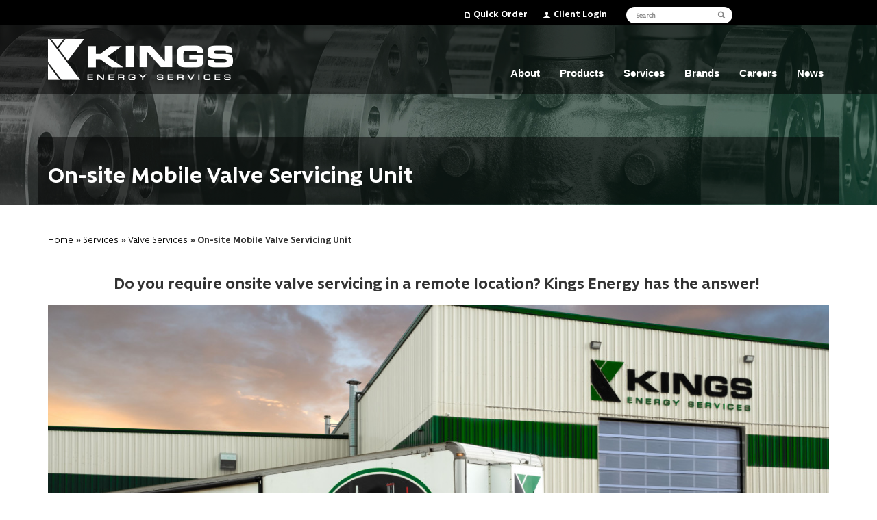

--- FILE ---
content_type: text/html; charset=utf-8
request_url: https://www.kingsenergy.com/services/valve-services/psv-field-services/
body_size: 11490
content:
<!DOCTYPE html>
<!--
>>>>>>>>>>>>>>>>>>>>>>>>>>>>>>>>>>>>>>>>>>>>>>>>>>>>>>>>>>>>>>>>>>>>>>>>>>>>>>>>>>>>>>>>>>>>>>>>>>>>>>>>>>
Simple. by Sara (saratusar.com, @saratusar) for Innovatif - an awesome Slovenia-based digital agency (innovatif.com/en)
Change it, enhance it and most importantly enjoy it!
>>>>>>>>>>>>>>>>>>>>>>>>>>>>>>>>>>>>>>>>>>>>>>>>>>>>>>>>>>>>>>>>>>>>>>>>>>>>>>>>>>>>>>>>>>>>>>>>>>>>>>>>>>
-->

<!--[if !IE]><!-->
<html lang="en-US">
<!--<![endif]-->
<!--[if IE 6 ]><html lang="en-US" class="ie ie6"><![endif]-->
<!--[if IE 7 ]><html lang="en-US" class="ie ie7"><![endif]-->
<!--[if IE 8 ]><html lang="en-US" class="ie ie8"><![endif]-->
<head>
	<base href="https://www.kingsenergy.com/"><!--[if lte IE 6]></base><![endif]-->
	<title>On-Site Mobile Valve Servicing Unit - Kings Energy &raquo; </title>
	<meta charset="utf-8">
	<meta name="viewport" content="width=device-width, initial-scale=1.0, maximum-scale=1.0, user-scalable=0">
	<meta http-equiv="Content-Type" content="text/html; charset=utf-8">
	<meta name="generator" content="SilverStripe - http://silverstripe.org" />
<meta http-equiv="Content-Type" content="text/html; charset=utf-8" />
<meta name="description" content="Kings Energy’s mobile valve servicing unit offers on-site testing, repair, and recertification with top equipment and ABSA certification. Reliable and fast." />
	<!--[if lt IE 9]>
	<script src="//html5shiv.googlecode.com/svn/trunk/html5.js"></script>
	<![endif]-->
	
	
	
	
	
	<link rel="shortcut icon" href="/favicon.ico" />
	<link rel="apple-touch-icon" sizes="57x57" href="/resources/themes/kings/images/icons/apple-icon-57x57.png">
    <link rel="apple-touch-icon" sizes="60x60" href="/resources/themes/kings/images/icons/apple-icon-60x60.png">
    <link rel="apple-touch-icon" sizes="72x72" href="/resources/themes/kings/images/icons/apple-icon-72x72.png">
    <link rel="apple-touch-icon" sizes="76x76" href="/resources/themes/kings/images/icons/apple-icon-76x76.png">
    <link rel="apple-touch-icon" sizes="114x114" href="/resources/themes/kings/images/icons/apple-icon-114x114.png">
    <link rel="apple-touch-icon" sizes="120x120" href="/resources/themes/kings/images/icons/apple-icon-120x120.png">
    <link rel="apple-touch-icon" sizes="144x144" href="/resources/themes/kings/images/icons/apple-icon-144x144.png">
    <link rel="apple-touch-icon" sizes="152x152" href="/resources/themes/kings/images/icons/apple-icon-152x152.png">
    <link rel="apple-touch-icon" sizes="180x180" href="/resources/themes/kings/images/icons/apple-icon-180x180.png">
    <link rel="icon" type="image/png" sizes="192x192"  href="/resources/themes/kings/images/icons/android-icon-192x192.png">
    <link rel="icon" type="image/png" sizes="32x32" href="/resources/themes/kings/images/icons/favicon-32x32.png">
    <link rel="icon" type="image/png" sizes="96x96" href="/resources/themes/kings/images/icons/favicon-96x96.png">
    <link rel="icon" type="image/png" sizes="16x16" href="/resources/themes/kings/images/icons/favicon-16x16.png">
    <link rel="manifest" href="/resources/themes/kings/images/icons/manifest.json">
    <meta name="msapplication-TileColor" content="#ffffff">
    <meta name="msapplication-TileImage" content="/resources/themes/kings/images/icons/ms-icon-144x144.png">
    <meta name="theme-color" content="#ffffff">
	<link rel="stylesheet" href="https://use.fontawesome.com/releases/v5.5.0/css/all.css" integrity="sha384-B4dIYHKNBt8Bc12p+WXckhzcICo0wtJAoU8YZTY5qE0Id1GSseTk6S+L3BlXeVIU" crossorigin="anonymous">
    <!-- Global site tag (gtag.js) - Google Analytics -->
    <!-- <script async src="https://www.googletagmanager.com/gtag/js?id=UA-203667404-1"></script>
    <script>
      window.dataLayer = window.dataLayer || [];
      function gtag(){dataLayer.push(arguments);}
      gtag('js', new Date());

      gtag('config', 'UA-203667404-1');
    </script> -->
    <!-- Google tag (gtag.js) --> <script async src=https://www.googletagmanager.com/gtag/js?id=G-TP1PRZDF7C></script> <script> window.dataLayer = window.dataLayer || []; function gtag(){dataLayer.push(arguments);} gtag('js', new Date()); gtag('config', 'G-TP1PRZDF7C'); </script>
<link rel="stylesheet" type="text/css" href="/resources/themes/kings/css/reset.css?m=1572888326" />
<link rel="stylesheet" type="text/css" href="/resources/themes/kings/css/typography.css?m=1572888326" />
<link rel="stylesheet" type="text/css" href="/resources/themes/kings/css/form.css?m=1572888326" />
<link rel="stylesheet" type="text/css" href="/resources/themes/kings/css/layout.css?m=1572888326" />
<link rel="stylesheet" type="text/css" href="/resources/themes/kings/css/slick/slick/slick.css?m=1572888372" />
</head>
<body class="psv-field-services Page" dir="ltr">

<header class="header">
	<div class="container-fluid searchbar hidden-xs">
		<div class="container">
			<div class="row">
				<div class="col-sm-12">
					<a href="/contact-us/quick-order" class="search-link">Quick Order</a>

					<a href="http://www.kingsenergy.net" target="_blank" class="search-link">Client Login</a>

					
						<div class="search-bar">
							<form id="SearchForm_SearchForm" action="/services/valve-services/psv-field-services/SearchForm/" method="get" enctype="application/x-www-form-urlencoded">
	
	<p id="SearchForm_SearchForm_error" class="message " style="display: none"></p>
	
	<fieldset>
		
		<div id="SearchForm_SearchForm_Search_Holder" class="field text form-group--no-label">
	
	<div class="middleColumn">
		<input type="text" name="Search" value="Search" class="text form-group--no-label" id="SearchForm_SearchForm_Search" />
	</div>
	
	
	
</div>

		
		
		<input type="submit" name="action_results" value="Go" class="action" id="SearchForm_SearchForm_action_results" />
		
	</fieldset>
</form>

						</div>
					
					<div id="google_translate_element"></div><script type="application/javascript" src="//code.jquery.com/jquery-3.3.1.min.js"></script>
<script type="application/javascript" src="/resources/themes/kings/css/slick/slick/slick.min.js"></script>
<script type="application/javascript" src="/resources/themes/kings/scss/bootstrap/assets/javascripts/bootstrap.min.js"></script>
<script type="application/javascript" src="/resources/themes/kings/javascript/script.js?m=1572888328"></script>
<script type="text/javascript">
	function googleTranslateElementInit() {
	  new google.translate.TranslateElement({pageLanguage: 'en', layout: google.translate.TranslateElement.InlineLayout.SIMPLE}, 'google_translate_element');
	}
	</script><script type="text/javascript" src="//translate.google.com/translate_a/element.js?cb=googleTranslateElementInit"></script>
				</div>
			</div>
		</div>
	</div>
	<div class="container">
		<div class="logo-row">
			<div class="logo-row-container">
				<div class="logo-container">
					<a href="https://www.kingsenergy.com/" class="brand" rel="home">
						<img class="logo" src="/resources/themes/kings/images/kings_energy_logo.png">
					</a>
				</div>
				<div class="top-navbar-container">
					
<button type="button" class="navbar-toggle icon hamburger-icon visible-xs-block" aria-expanded="true">
	<span class="sr-only">Toggle navigation</span>
	<i class="fa fa-bars"></i>
</button>



<nav id="top-desktop-navbar" class="desktop-top-nav hidden-xs">
	<ul id="top-navbar">
	
		<li id="about-li" class="top-level dropdown-link">
			<a id="about-a" href="/about/" title="Go to the About page" class="dropdown-link" data-parent="#about-li" data-target="#about-dropdown">
				About
			</a>
			
				
					<ul id="about-dropdown" data-parent="#about-a" class="dropdown simple-subnav" style="display: none;">
						
						<li>
							<a href="/about/contact-us/" title="Go to the Contact Us page">Contact Us</a>
						</li>
						
						<li>
							<a href="/about/history/" title="Go to the History page">History</a>
						</li>
						
						<li>
							<a href="/about/core-values/" title="Go to the Core Values page">Core Values</a>
						</li>
						
						<li>
							<a href="/about/vision-and-mission/" title="Go to the Vision &amp; Mission page">Vision &amp; Mission</a>
						</li>
						
						<li>
							<a href="/about/safety-assurance/" title="Go to the Safety Assurance page">Safety Assurance</a>
						</li>
						
						<li>
							<a href="/about/innovation-research-and-development/" title="Go to the Innovation (Research &amp; Development) page">Innovation (Research &amp; Development)</a>
						</li>
						
						<li>
							<a href="/about/partnership-and-resellers/" title="Go to the International Partnerships page">International Partnerships</a>
						</li>
						
						<li>
							<a href="/about/accreditations/" title="Go to the Accreditations page">Accreditations</a>
						</li>
						
						<li>
							<a href="/about/kings-in-the-community/" title="Go to the Kings in the Community page">Kings in the Community</a>
						</li>
						
						<li>
							<a href="/about/leadership-team/" title="Go to the Leadership Team page">Leadership Team</a>
						</li>
						
						<li>
							<a href="/about/esg/" title="Go to the Environmental, Social and Governance (ESG) page">Environmental, Social and Governance (ESG)</a>
						</li>
						
					</ul>
				
			
		</li>
	
		<li id="products-li" class="top-level dropdown-link">
			<a id="products-a" href="/products/" title="Go to the Products page" class="dropdown-link" data-parent="#products-li" data-target="#products-dropdown">
				Products
			</a>
			
				
				<div id="products-dropdown" data-parent="#products-a" class="container dropdown super-subnav" style="display:none;">
					<div class="row container">
						
							<div class="col-md-3">
							<h3><a href="/products/valve-products-and-services/" class="supernav-header">
								Valve Products and Services
							</a></h3>
							
						</div>
						
							<div class="col-md-3">
							<h3><a href="/products/valves/" class="supernav-header">
								Valves
							</a></h3>
							
								<ul class="supernav-submenu">
								
									<li>
										<a href="/products/valves/relief-valves/" class="supernav-child">
											Safety Relief Valves
										</a>
									</li>
								
									<li>
										<a href="/products/valves/choke-valves/" class="supernav-child">
											Choke Valves
										</a>
									</li>
								
									<li>
										<a href="/products/valves/pigging-valves/" class="supernav-child">
											Pigging Valves
										</a>
									</li>
								
									<li>
										<a href="/products/valves/ball-valves/" class="supernav-child">
											Ball Valves
										</a>
									</li>
								
									<li>
										<a href="/products/valves/liquid-relief/" class="supernav-child">
											Liquid Relief
										</a>
									</li>
								
									<li>
										<a href="/products/valves/needle-valves/" class="supernav-child">
											Needle Valves
										</a>
									</li>
								
									<li>
										<a href="/products/valves/safety-valves-2/" class="supernav-child">
											ESD Valves
										</a>
									</li>
								
									<li>
										<a href="/products/valves/pressure-relief-valves/" class="supernav-child">
											Pressure Relief Valves
										</a>
									</li>
								
									<li>
										<a href="/products/valves/pressure-relief-valves-2/" class="supernav-child">
											Pressure Relief Drilling Valves
										</a>
									</li>
								
									<li>
										<a href="/products/valves/pressure-isolation-relief-valves/" class="supernav-child">
											Pressure Isolation Relief Valves
										</a>
									</li>
								
									<li>
										<a href="/products/valves/specialty-valves/" class="supernav-child">
											Specialty Valves
										</a>
									</li>
								
									<li>
										<a href="/products/valves/quick-change-blind-valves/" class="supernav-child">
											Quick Change Blind Valves
										</a>
									</li>
								
									<li>
										<a href="/products/valves/control-valves/" class="supernav-child">
											Control Valves
										</a>
									</li>
								
								</ul>
							
						</div>
						
							<div class="col-md-3">
							<h3><a href="/products/e-i-and-c-products-and-services/" class="supernav-header">
								E, I &amp; C Products and Services
							</a></h3>
							
						</div>
						
							<div class="col-md-3">
							<h3><a href="/products/electrical-instrumentation-and-measurement/" class="supernav-header">
								E/I&amp;M
							</a></h3>
							
								<ul class="supernav-submenu">
								
									<li>
										<a href="/products/electrical-instrumentation-and-measurement/regulators/" class="supernav-child">
											Regulators
										</a>
									</li>
								
									<li>
										<a href="/products/electrical-instrumentation-and-measurement/data-loggers/" class="supernav-child">
											Data Loggers
										</a>
									</li>
								
									<li>
										<a href="/products/electrical-instrumentation-and-measurement/flow-computers/" class="supernav-child">
											Flow Computers
										</a>
									</li>
								
									<li>
										<a href="/products/electrical-instrumentation-and-measurement/gauges/" class="supernav-child">
											Gauges
										</a>
									</li>
								
									<li>
										<a href="/products/electrical-instrumentation-and-measurement/electric-actuators/" class="supernav-child">
											Electric Actuators
										</a>
									</li>
								
									<li>
										<a href="/products/electrical-instrumentation-and-measurement/orifice-fittings/" class="supernav-child">
											Orifice Fittings
										</a>
									</li>
								
									<li>
										<a href="/products/electrical-instrumentation-and-measurement/electraulicactuators/" class="supernav-child">
											REXA Electraulic™ Actuators
										</a>
									</li>
								
									<li>
										<a href="/products/electrical-instrumentation-and-measurement/meter-runs/" class="supernav-child">
											Meter Runs
										</a>
									</li>
								
								</ul>
							
						</div>
						
							<div class="col-md-3">
							<h3><a href="/products/specialty-products/" class="supernav-header">
								Specialty Products
							</a></h3>
							
								<ul class="supernav-submenu">
								
									<li>
										<a href="/products/specialty-products/reyotek/" class="supernav-child">
											NPT Sight Glass Windows
										</a>
									</li>
								
									<li>
										<a href="/products/specialty-products/optical-flow-meters/" class="supernav-child">
											Flare Gas Meters
										</a>
									</li>
								
									<li>
										<a href="/products/specialty-products/pumps/" class="supernav-child">
											Chemical Injection Pumps
										</a>
									</li>
								
									<li>
										<a href="/products/specialty-products/catco-catalytic-heaters/" class="supernav-child">
											CATCO Catalytic Heaters
										</a>
									</li>
								
									<li>
										<a href="/products/specialty-products/tri-flo-diffuser/" class="supernav-child">
											Tri Flo Diffuser
										</a>
									</li>
								
								</ul>
							
						</div>
						
					</div>
				</div>
				
			
		</li>
	
		<li id="services-li" class="top-level dropdown-link">
			<a id="services-a" href="/services/" title="Go to the Services page" class="dropdown-link section" data-parent="#services-li" data-target="#services-dropdown">
				Services
			</a>
			
				
				<div id="services-dropdown" data-parent="#services-a" class="container dropdown super-subnav" style="display:none;">
					<div class="row container">
						
							<div class="col-md-3">
							<h3><a href="/services/valve-services/" class="supernav-header">
								Valve Services
							</a></h3>
							
								<ul class="supernav-submenu">
								
									<li>
										<a href="/services/valve-services/psv-repair/" class="supernav-child">
											PSV Repair Services
										</a>
									</li>
								
									<li>
										<a href="/services/valve-services/psv-field-services/" class="current supernav-child">
											On-site Mobile Valve Servicing Unit
										</a>
									</li>
								
									<li>
										<a href="/services/valve-services/steam-services/" class="supernav-child">
											Steam Valve Services
										</a>
									</li>
								
									<li>
										<a href="/services/valve-services/ansiapi-repair/" class="supernav-child">
											ANSI/API Valve Repair
										</a>
									</li>
								
									<li>
										<a href="/services/valve-services/actuation/" class="supernav-child">
											Actuation Services
										</a>
									</li>
								
									<li>
										<a href="/services/valve-services/field-wellhead-and-facility-maintenance/" class="supernav-child">
											Field Wellhead and Facility Maintenance
										</a>
									</li>
								
									<li>
										<a href="/services/valve-services/tank-vents-and-hatch-services/" class="supernav-child">
											Tank Vents and Hatch Services 
										</a>
									</li>
								
									<li>
										<a href="/services/valve-services/farris-authorized-service-team/" class="supernav-child">
											Farris Authorized Service Team 
										</a>
									</li>
								
									<li>
										<a href="/services/valve-services/samson-authorized-service-partner/" class="supernav-child">
											Samson Authorized Service Partner
										</a>
									</li>
								
									<li>
										<a href="/services/valve-services/control-valves/" class="supernav-child">
											Control Valves
										</a>
									</li>
								
								</ul>
							
						</div>
						
							<div class="col-md-3">
							<h3><a href="/services/electrical-instrumentation-controls/" class="supernav-header">
								Electrical, Instrumentation &amp; Controls
							</a></h3>
							
								<ul class="supernav-submenu">
								
									<li>
										<a href="/services/electrical-instrumentation-controls/measurement-services/" class="supernav-child">
											Measurement &amp; Calibration Services
										</a>
									</li>
								
									<li>
										<a href="/services/electrical-instrumentation-controls/electrical-and-instrumentation-services/" class="supernav-child">
											Electrical &amp; Instrumentation Field Services
										</a>
									</li>
								
									<li>
										<a href="/services/electrical-instrumentation-controls/orifice-changers/" class="supernav-child">
											Orifice Changers
										</a>
									</li>
								
									<li>
										<a href="/services/electrical-instrumentation-controls/gauge-repair/" class="supernav-child">
											Gauge Repair
										</a>
									</li>
								
									<li>
										<a href="/services/electrical-instrumentation-controls/pumps/" class="supernav-child">
											Pumps
										</a>
									</li>
								
									<li>
										<a href="/services/electrical-instrumentation-controls/shop-services/" class="supernav-child">
											Shop Services
										</a>
									</li>
								
									<li>
										<a href="/services/electrical-instrumentation-controls/plant-maintenance/" class="supernav-child">
											Plant /Field Maintenance &amp; TA Services
										</a>
									</li>
								
									<li>
										<a href="/services/electrical-instrumentation-controls/instrumentation/" class="supernav-child">
											Instrumentation Services
										</a>
									</li>
								
								</ul>
							
						</div>
						
							<div class="col-md-3">
							<h3><a href="/services/manufacturing/" class="supernav-header">
								Manufacturing Services 
							</a></h3>
							
								<ul class="supernav-submenu">
								
									<li>
										<a href="/services/manufacturing/manufacturing/" class="supernav-child">
											Engineered Solutions
										</a>
									</li>
								
									<li>
										<a href="/services/manufacturing/machining/" class="supernav-child">
											Machining
										</a>
									</li>
								
									<li>
										<a href="/services/manufacturing/manufacturing-certifications/" class="supernav-child">
											Manufacturing Certifications
										</a>
									</li>
								
									<li>
										<a href="/services/manufacturing/fabrication-and-welding/" class="supernav-child">
											Fabrication and Welding
										</a>
									</li>
								
								</ul>
							
						</div>
						
							<div class="col-md-3">
							<h3><a href="/services/equipment-services/" class="supernav-header">
								Equipment Services
							</a></h3>
							
								<ul class="supernav-submenu">
								
									<li>
										<a href="/services/equipment-services/machining/" class="supernav-child">
											Machining 
										</a>
									</li>
								
									<li>
										<a href="/services/equipment-services/on-site-inspections/" class="supernav-child">
											On Site Inspections
										</a>
									</li>
								
									<li>
										<a href="/services/equipment-services/repair-and-recertification/" class="supernav-child">
											Repair and Recertification 
										</a>
									</li>
								
									<li>
										<a href="/services/equipment-services/engineeringanddesign/" class="supernav-child">
											Engineering and Design
										</a>
									</li>
								
									<li>
										<a href="/services/equipment-services/pressure-testing/" class="supernav-child">
											Pressure Testing
										</a>
									</li>
								
									<li>
										<a href="/services/equipment-services/load-testing/" class="supernav-child">
											Load Testing
										</a>
									</li>
								
								</ul>
							
						</div>
						
					</div>
				</div>
				
			
		</li>
	
		<li id="brands-li" class="top-level dropdown-link">
			<a id="brands-a" href="/brands/" title="Go to the Brands page" class="dropdown-link" data-parent="#brands-li" data-target="#brands-dropdown">
				Brands
			</a>
			
				
					<ul id="brands-dropdown" data-parent="#brands-a" class="dropdown simple-subnav" style="display: none;">
						
						<li>
							<a href="/brands/rupture-pin-a-brand-of-taylor-valve-technology/" title="Go to the Rupture Pin, A Brand of Taylor Valve Technology page">Rupture Pin, A Brand of Taylor Valve Technology</a>
						</li>
						
						<li>
							<a href="/brands/taylor-valve-technology/" title="Go to the Taylor Valve Technology page">Taylor Valve Technology</a>
						</li>
						
						<li>
							<a href="/brands/dyna-flo/" title="Go to the Dyna-Flo page">Dyna-Flo</a>
						</li>
						
						<li>
							<a href="/brands/barber-pigging-valves/" title="Go to the Barber Pigging Valves page">Barber Pigging Valves</a>
						</li>
						
						<li>
							<a href="/brands/lamot/" title="Go to the LaMOT Valve &amp; Arrestor page">LaMOT Valve &amp; Arrestor</a>
						</li>
						
						<li>
							<a href="/brands/belgas-regulators/" title="Go to the Belgas Regulators page">Belgas Regulators</a>
						</li>
						
						<li>
							<a href="/brands/dynamic-flow-computers/" title="Go to the Dynamic Flow Computers page">Dynamic Flow Computers</a>
						</li>
						
						<li>
							<a href="/brands/elster/" title="Go to the Elster page">Elster</a>
						</li>
						
						<li>
							<a href="/brands/flo-king-ball-valves/" title="Go to the Flo-King Ball Valves page">Flo-King Ball Valves</a>
						</li>
						
						<li>
							<a href="/brands/kings-energy-services-ltd/" title="Go to the Kings Energy Services  page">Kings Energy Services </a>
						</li>
						
						<li>
							<a href="/brands/kingston/" title="Go to the Kingston page">Kingston</a>
						</li>
						
						<li>
							<a href="/brands/marsh-bellofram/" title="Go to the Marsh Bellofram page">Marsh Bellofram</a>
						</li>
						
						<li>
							<a href="/brands/maxitrol/" title="Go to the Maxitrol page">Maxitrol</a>
						</li>
						
						<li>
							<a href="/brands/monkey-pumps/" title="Go to the Monkey Pumps page">Monkey Pumps</a>
						</li>
						
						<li>
							<a href="/brands/rayotek/" title="Go to the Rayotek page">Rayotek</a>
						</li>
						
						<li>
							<a href="/brands/saf-t-matic-esd/" title="Go to the Saf-T-Matic ESD page">Saf-T-Matic ESD</a>
						</li>
						
						<li>
							<a href="/brands/tmco-sureshot/" title="Go to the TMCo Sureshot page">TMCo Sureshot</a>
						</li>
						
						<li>
							<a href="/brands/valvcon/" title="Go to the Valvcon page">Valvcon</a>
						</li>
						
						<li>
							<a href="/brands/catco-catalytic-heaters/" title="Go to the CATCO Catalytic Heaters page">CATCO Catalytic Heaters</a>
						</li>
						
						<li>
							<a href="/brands/rexa-electraulic-actuators/" title="Go to the  REXA Electraulic™ Actuators page"> REXA Electraulic™ Actuators</a>
						</li>
						
					</ul>
				
			
		</li>
	
		<li id="careers-li" class="top-level dropdown-link">
			<a id="careers-a" href="/careers/" title="Go to the Careers page" class="dropdown-link" data-parent="#careers-li" data-target="#careers-dropdown">
				Careers
			</a>
			
				
					<ul id="careers-dropdown" data-parent="#careers-a" class="dropdown simple-subnav" style="display: none;">
						
						<li>
							<a href="/careers/careers-opportunities-page/" title="Go to the Current Opportunities page">Current Opportunities</a>
						</li>
						
					</ul>
				
			
		</li>
	
		<li id="news-li" class="top-level">
			<a id="news-a" href="/news/" title="Go to the News page" class="">
				News
			</a>
			
		</li>
	
	</ul>
</nav>

				</div>
			</div>
		</div>
	</div>
	
<!-- Mobile Nav -->
<div id="mobile-nav-container" class="container" style="display:none;">
    <div class="row">
        <nav id="mobile-nav">
            <ul id="mobile-nav-ul">
                
                    <li>
                        <a href="/about/" title="Go to the About page" class="has-dropdown">
                            About
                        </a>
                        
                        <button class="drop-down-toggle" data-target="#about-mobile-dropdown">
                            <i class="fa fa-angle-double-down"></i>
                        </button>
                        <div class="clearfix">&nbsp;</div>
                        
                        
                        <ul id="about-mobile-dropdown" class="mobile-subnav" style="display:none;">
                            
                                <li>
                                    <a href="/about/contact-us/" title="Go to the Contact Us page" class="">
                                        Contact Us
                                    </a>
                                </li>
                            
                                <li>
                                    <a href="/about/history/" title="Go to the History page" class="">
                                        History
                                    </a>
                                </li>
                            
                                <li>
                                    <a href="/about/core-values/" title="Go to the Core Values page" class="">
                                        Core Values
                                    </a>
                                </li>
                            
                                <li>
                                    <a href="/about/vision-and-mission/" title="Go to the Vision &amp; Mission page" class="">
                                        Vision &amp; Mission
                                    </a>
                                </li>
                            
                                <li>
                                    <a href="/about/safety-assurance/" title="Go to the Safety Assurance page" class="">
                                        Safety Assurance
                                    </a>
                                </li>
                            
                                <li>
                                    <a href="/about/innovation-research-and-development/" title="Go to the Innovation (Research &amp; Development) page" class="">
                                        Innovation (Research &amp; Development)
                                    </a>
                                </li>
                            
                                <li>
                                    <a href="/about/partnership-and-resellers/" title="Go to the International Partnerships page" class="">
                                        International Partnerships
                                    </a>
                                </li>
                            
                                <li>
                                    <a href="/about/accreditations/" title="Go to the Accreditations page" class="">
                                        Accreditations
                                    </a>
                                </li>
                            
                                <li>
                                    <a href="/about/kings-in-the-community/" title="Go to the Kings in the Community page" class="">
                                        Kings in the Community
                                    </a>
                                </li>
                            
                                <li>
                                    <a href="/about/leadership-team/" title="Go to the Leadership Team page" class="">
                                        Leadership Team
                                    </a>
                                </li>
                            
                                <li>
                                    <a href="/about/esg/" title="Go to the Environmental, Social and Governance (ESG) page" class="">
                                        Environmental, Social and Governance (ESG)
                                    </a>
                                </li>
                            
                        </ul>
                        
                    </li>
                
                    <li>
                        <a href="/products/" title="Go to the Products page" class="has-dropdown">
                            Products
                        </a>
                        
                        <button class="drop-down-toggle" data-target="#products-mobile-dropdown">
                            <i class="fa fa-angle-double-down"></i>
                        </button>
                        <div class="clearfix">&nbsp;</div>
                        
                        
                        <ul id="products-mobile-dropdown" class="mobile-subnav" style="display:none;">
                            
                                <li>
                                    <a href="/products/valve-products-and-services/" title="Go to the Valve Products and Services page" class="">
                                        Valve Products and Services
                                    </a>
                                </li>
                            
                                <li class="has-dropdown">
                                    <a href="/products/valves/" title="Go to the Valves page" class="">
                                        Valves
                                    </a>
                                </li>
                            
                                <li>
                                    <a href="/products/e-i-and-c-products-and-services/" title="Go to the E, I &amp; C Products and Services page" class="">
                                        E, I &amp; C Products and Services
                                    </a>
                                </li>
                            
                                <li class="has-dropdown">
                                    <a href="/products/electrical-instrumentation-and-measurement/" title="Go to the E/I&amp;M page" class="">
                                        E/I&amp;M
                                    </a>
                                </li>
                            
                                <li class="has-dropdown">
                                    <a href="/products/specialty-products/" title="Go to the Specialty Products page" class="">
                                        Specialty Products
                                    </a>
                                </li>
                            
                        </ul>
                        
                    </li>
                
                    <li>
                        <a href="/services/" title="Go to the Services page" class="has-dropdown section">
                            Services
                        </a>
                        
                        <button class="drop-down-toggle" data-target="#services-mobile-dropdown">
                            <i class="fa fa-angle-double-down"></i>
                        </button>
                        <div class="clearfix">&nbsp;</div>
                        
                        
                        <ul id="services-mobile-dropdown" class="mobile-subnav" style="display:none;">
                            
                                <li class="has-dropdown">
                                    <a href="/services/valve-services/" title="Go to the Valve Services page" class="section">
                                        Valve Services
                                    </a>
                                </li>
                            
                                <li class="has-dropdown">
                                    <a href="/services/electrical-instrumentation-controls/" title="Go to the Electrical, Instrumentation &amp; Controls page" class="">
                                        Electrical, Instrumentation &amp; Controls
                                    </a>
                                </li>
                            
                                <li class="has-dropdown">
                                    <a href="/services/manufacturing/" title="Go to the Manufacturing Services  page" class="">
                                        Manufacturing Services 
                                    </a>
                                </li>
                            
                                <li class="has-dropdown">
                                    <a href="/services/equipment-services/" title="Go to the Equipment Services page" class="">
                                        Equipment Services
                                    </a>
                                </li>
                            
                        </ul>
                        
                    </li>
                
                    <li>
                        <a href="/brands/" title="Go to the Brands page" class="has-dropdown">
                            Brands
                        </a>
                        
                        <button class="drop-down-toggle" data-target="#brands-mobile-dropdown">
                            <i class="fa fa-angle-double-down"></i>
                        </button>
                        <div class="clearfix">&nbsp;</div>
                        
                        
                        <ul id="brands-mobile-dropdown" class="mobile-subnav" style="display:none;">
                            
                                <li>
                                    <a href="/brands/rupture-pin-a-brand-of-taylor-valve-technology/" title="Go to the Rupture Pin, A Brand of Taylor Valve Technology page" class="">
                                        Rupture Pin, A Brand of Taylor Valve Technology
                                    </a>
                                </li>
                            
                                <li>
                                    <a href="/brands/taylor-valve-technology/" title="Go to the Taylor Valve Technology page" class="">
                                        Taylor Valve Technology
                                    </a>
                                </li>
                            
                                <li>
                                    <a href="/brands/dyna-flo/" title="Go to the Dyna-Flo page" class="">
                                        Dyna-Flo
                                    </a>
                                </li>
                            
                                <li>
                                    <a href="/brands/barber-pigging-valves/" title="Go to the Barber Pigging Valves page" class="">
                                        Barber Pigging Valves
                                    </a>
                                </li>
                            
                                <li>
                                    <a href="/brands/lamot/" title="Go to the LaMOT Valve &amp; Arrestor page" class="">
                                        LaMOT Valve &amp; Arrestor
                                    </a>
                                </li>
                            
                                <li>
                                    <a href="/brands/belgas-regulators/" title="Go to the Belgas Regulators page" class="">
                                        Belgas Regulators
                                    </a>
                                </li>
                            
                                <li>
                                    <a href="/brands/dynamic-flow-computers/" title="Go to the Dynamic Flow Computers page" class="">
                                        Dynamic Flow Computers
                                    </a>
                                </li>
                            
                                <li>
                                    <a href="/brands/elster/" title="Go to the Elster page" class="">
                                        Elster
                                    </a>
                                </li>
                            
                                <li>
                                    <a href="/brands/flo-king-ball-valves/" title="Go to the Flo-King Ball Valves page" class="">
                                        Flo-King Ball Valves
                                    </a>
                                </li>
                            
                                <li>
                                    <a href="/brands/kings-energy-services-ltd/" title="Go to the Kings Energy Services  page" class="">
                                        Kings Energy Services 
                                    </a>
                                </li>
                            
                                <li>
                                    <a href="/brands/kingston/" title="Go to the Kingston page" class="">
                                        Kingston
                                    </a>
                                </li>
                            
                                <li>
                                    <a href="/brands/marsh-bellofram/" title="Go to the Marsh Bellofram page" class="">
                                        Marsh Bellofram
                                    </a>
                                </li>
                            
                                <li>
                                    <a href="/brands/maxitrol/" title="Go to the Maxitrol page" class="">
                                        Maxitrol
                                    </a>
                                </li>
                            
                                <li>
                                    <a href="/brands/monkey-pumps/" title="Go to the Monkey Pumps page" class="">
                                        Monkey Pumps
                                    </a>
                                </li>
                            
                                <li>
                                    <a href="/brands/rayotek/" title="Go to the Rayotek page" class="">
                                        Rayotek
                                    </a>
                                </li>
                            
                                <li>
                                    <a href="/brands/saf-t-matic-esd/" title="Go to the Saf-T-Matic ESD page" class="">
                                        Saf-T-Matic ESD
                                    </a>
                                </li>
                            
                                <li>
                                    <a href="/brands/tmco-sureshot/" title="Go to the TMCo Sureshot page" class="">
                                        TMCo Sureshot
                                    </a>
                                </li>
                            
                                <li>
                                    <a href="/brands/valvcon/" title="Go to the Valvcon page" class="">
                                        Valvcon
                                    </a>
                                </li>
                            
                                <li>
                                    <a href="/brands/catco-catalytic-heaters/" title="Go to the CATCO Catalytic Heaters page" class="">
                                        CATCO Catalytic Heaters
                                    </a>
                                </li>
                            
                                <li>
                                    <a href="/brands/rexa-electraulic-actuators/" title="Go to the  REXA Electraulic™ Actuators page" class="">
                                         REXA Electraulic™ Actuators
                                    </a>
                                </li>
                            
                        </ul>
                        
                    </li>
                
                    <li>
                        <a href="/careers/" title="Go to the Careers page" class="has-dropdown">
                            Careers
                        </a>
                        
                        <button class="drop-down-toggle" data-target="#careers-mobile-dropdown">
                            <i class="fa fa-angle-double-down"></i>
                        </button>
                        <div class="clearfix">&nbsp;</div>
                        
                        
                        <ul id="careers-mobile-dropdown" class="mobile-subnav" style="display:none;">
                            
                                <li>
                                    <a href="/careers/careers-opportunities-page/" title="Go to the Current Opportunities page" class="">
                                        Current Opportunities
                                    </a>
                                </li>
                            
                        </ul>
                        
                    </li>
                
                    <li>
                        <a href="/news/" title="Go to the News page" class="">
                            News
                        </a>
                        
                        
                    </li>
                
            </ul>
        </nav>
    </div>
</div>

</header>

 
	<div id="page-hero" class="container-fluid">
		
			<div class="background" style="background-image:url('/resources/themes/kings/images/default-header.jpg')">
		
			<div class="container">
				<div class="row">
					<div class="col-sm-12 slider-content">
						<h1>On-site Mobile Valve Servicing Unit</h1>
					</div>
				</div>
			</div>
		</div>
	</div>



<div class="clearfix">&nbsp;</div>

<div class="main" role="main">

	
	<div class="container">
		<div class="row">
				<div id="Breadcrumbs" class="col-sm-12">
	   	<a href="/" class="breadcrumb-0">Home</a> » 

	<a href="/services/" class="breadcrumb-1">Services</a> &raquo; <a href="/services/valve-services/" class="breadcrumb-2">Valve Services</a> &raquo; On-site Mobile Valve Servicing Unit


	</div>

		</div>
	</div>
	

	<div class="container">
	<article>
		<div class="content"><h2 style="text-align: center;"><strong>Do you require onsite valve servicing in a remote location?&nbsp;Kings Energy has the answer!&nbsp;</strong></h2><h3><span><img src="/assets/aa46ee65f6/Onsite-unit__ResizedImageWzEyMjgsODE4XQ.jpeg" alt="Mobile Valve Servicing Unit B" width="1228" height="818" class="center ss-htmleditorfield-file image" title="Onsite unit"></span></h3><h4><span>Our fully equipped, state-of-the-art onsite valve servicing unit is just what you need for shutdown and/or turnaround services for your facility.</span><span>&nbsp;</span><span> At Kings Energy, we pride ourselves in providing the best customer experience possible and in providing our valued clientele with the highest level of quality parts and service achievable. This remarkable unit is ABSA certified and houses top-of-the-line, German-engineered testing equipment, a 500 lb overhead hoist, and all other equipment necessary to get the job done right the first time.</span><span>&nbsp;</span> <span>&nbsp;&nbsp;</span></h4><h4><span>King’s highly trained technicians possess the expertise to inspect, test, overhaul, and recertify your valves on location!</span><span>&nbsp;</span><span>Not only can King</span><span>’</span><span>s provide the convenience you desire, but we can also provide the pace you require.</span><span>&nbsp;</span><span> With the ability to test, repair, and recertify PSV and ANSI/API valves, Kings will work within your time constraints. With potential 24/7 servicing in the future, Kings Energy Services is the right choice for your onsite valve servicing needs!</span><span>&nbsp;</span></h4><h3><strong>Assets remain on location&nbsp;</strong></h3><h4 class="captionImage right" style="width: 573px;"><img src="https://www.kingsenergy.com/assets/c6f9725675/Hat-Logos__ResizedImageWzIyLDIyXQ.png" alt="Hat Logos"> Increased Control</h4><h4 class="captionImage right" style="width: 573px;"><img src="https://www.kingsenergy.com/assets/c6f9725675/Hat-Logos__ResizedImageWzIyLDIyXQ.png" alt="Hat Logos"> Increased efficiency</h4><h4><img src="https://www.kingsenergy.com/assets/c6f9725675/Hat-Logos__ResizedImageWzIyLDIyXQ.png" alt="Hat Logos"> Elimination of the potential for miscommunications</h4><h4><img src="https://www.kingsenergy.com/assets/c6f9725675/Hat-Logos__ResizedImageWzIyLDIyXQ.png" alt="Hat Logos"> Eliminating the potential for damages sustained during shipping</h4><h4><img src="https://www.kingsenergy.com/assets/c6f9725675/Hat-Logos__ResizedImageWzIyLDIyXQ.png" alt="Hat Logos"> Reduction in time required for turnaround/shutdown servicing&nbsp;</h4><h4><img src="https://www.kingsenergy.com/assets/c6f9725675/Hat-Logos__ResizedImageWzIyLDIyXQ.png" alt="Hat Logos">&nbsp;Elimination of unforeseen circumstances resulting in missing or delayed assets (such as inclement weather, power outages, etc.)</h4><p>&nbsp;</p><p>&nbsp;</p><div class="captionImage leftAlone" style="width: 573px;"><a title="Mobile Valve Servicing Brochure" href="/assets/e53e949402/Kings-Mobile-Valve-Servicing-Unit-_22_c.pdf"><img src="/assets/95b538c5c9/Onsite-Mobile-Valve-Servicing-Unit__ResizedImageWzQ0NiwzMTFd.jpg" alt="Mobile Valve Servicing Unit Testing Bench" width="446" height="311" class="leftAlone ss-htmleditorfield-file image" title="Onsite Mobile Valve Servicing Unit"></a>
<p class="caption leftAlone">&nbsp; &nbsp; &nbsp; &nbsp; &nbsp; &nbsp; &nbsp; &nbsp; &nbsp; &nbsp; &nbsp; &nbsp; &nbsp; &nbsp; &nbsp; &nbsp; &nbsp; Click here to view Mobile Valve Servicing Unit Brochure</p>
</div><p>&nbsp;</p><p>&nbsp;</p><p>&nbsp;</p><p>&nbsp;</p></div>
	</article>
</div>

<div class="container">
	
	
</div>

</div>


<div class="pre-prefooter">
	<div class="container-fluid">
		<div class="row">
			<div class="container">
				<h2>
					Serving Customers Worldwide
				</h2>
				<p class="col-sm-8 no-gutter">
					Kings Energy Services works with customers all over the world in more than 15 industries delivering premium quality value products and services. Find out more about the industries we serve worldwide.
				</p>
				<div class="clearfix"></div>
				<a class="btn btn-white" href="/who-we-serve/">Learn More</a>
			</div>
		</div>
	</div>
</div>



<div class="prefooter">
	<div class="container-fluid">
		<div class="row location-area">
			<div class="container">
				<div class="col-sm-4 no-gutter location-container footer-contact tab-content">

					<img alt="Kings Energy" class="kings-logo" src="/resources/themes/kings/images/kings_energy_logo_color.png" />

                    
					<div id="red-deer-alberta" class="col-xs-12 tab-pane fade in active">
						
                        <h2>Head Office</h2>
                        

                        
						<h3>Red Deer, Alberta</h3>
                        

						<h4><img src="/assets/bebf587168/4__ResizedImageWzE3NCwxNzRd.jpg" alt="Kings Energy Services Red Deer, Alberta " width="174" height="174" class="left ss-htmleditorfield-file image" title="4"><a href="https://goo.gl/maps/8boSm2QLg5VmqAoE8">277 Burnt Park Drive</a><br><a title="https://goo.gl/maps/8boSm2QLg5VmqAoE8" href="https://goo.gl/maps/8boSm2QLg5VmqAoE8"> Red Deer County, AB T4S 0K7</a></h4><h4>Ph: (403) 343-2822<br> TF: 1-866-660-KING<br> Fax: (403) 347-1470<br><a href="mailto:info@kingsenergy.com">info@kingsenergy.com</a></h4>

					</div>
                    
					<div id="grande-prairie-alberta" class="col-xs-12 tab-pane fade in ">
						

                        
                        <h3>Grande Prairie, Alberta</h3>
                        

						<h4><img src="/assets/24fc40adb6/5__ResizedImageWzE3NSwxNzVd.jpg" alt="Kings Energy Services Grande Prairie, Alberta " width="175" height="175" class="left ss-htmleditorfield-file image" title="5"><a href="https://www.google.com/maps/place/713004+Range+Rd+64,+Grande+Prairie+County+No.+1,+AB+T8W+5E5/@55.161486,-118.8741662,17z/data=!3m1!4b1!4m5!3m4!1s0x5390918478d3ebd5:0x7793385e340a82e2!8m2!3d55.161483!4d-118.8719775"><span>713004 – Range Road 64</span></a><br><a href="https://www.google.com/maps/place/713004+Range+Rd+64,+Grande+Prairie+County+No.+1,+AB+T8W+5E5/@55.161486,-118.8741662,17z/data=!3m1!4b1!4m5!3m4!1s0x5390918478d3ebd5:0x7793385e340a82e2!8m2!3d55.161483!4d-118.8719775"><span>Grande Prairie, AB&nbsp; T8W 5E5</span></a></h4><h4><span>Ph: (780) 538-2626</span><br><span>Fx: (780) 538-2627</span><br><a href="mailto:info@kingsenergy.com">info@kingsenergy.com</a></h4>

					</div>
                    
					<div id="drayton-valley-alberta" class="col-xs-12 tab-pane fade in ">
						

                        
                        <h3>Drayton Valley, Alberta</h3>
                        

						<p><img src="/assets/b27720e3d1/6__ResizedImageWzE3NSwxNzVd.jpg" alt="Kings Energy Services Drayton Valley, Alberta Shop" width="175" height="175" class="left ss-htmleditorfield-file image" title="6"></p><h4>3205-63rd Street<br>Drayton Valley, AB T7A 1R8</h4><h4>Ph: <span class="OYPEnA font-feature-liga-off font-feature-clig-off font-feature-calt-off text-decoration-none text-strikethrough-none">(780) 515-9100</span></h4><h4><span>Fx: (780) 515-9101</span><br><a href="mailto:info@kingsenergy.com">info@kingsenergy.com</a></h4>

					</div>
                    
					<div id="provost-alberta" class="col-xs-12 tab-pane fade in ">
						

                        
                        <h3>Provost, Alberta</h3>
                        

						<h4><a title="https://goo.gl/maps/DWsDyBkNRs1NW7qs6" rel="noopener" href="https://goo.gl/maps/DWsDyBkNRs1NW7qs6" target="_blank"><span><img src="/assets/0de99cee17/8__ResizedImageWzE3NSwxNzVd.jpg" alt="Kings Energy Services Provost, Alberta " width="175" height="175" class="left ss-htmleditorfield-file image" title="8">Box 187</span></a><br><a title="https://goo.gl/maps/DWsDyBkNRs1NW7qs6" rel="noopener" href="https://goo.gl/maps/DWsDyBkNRs1NW7qs6" target="_blank"><span>5020 – 50 Ave.</span></a><br><a title="https://goo.gl/maps/DWsDyBkNRs1NW7qs6" rel="noopener" href="https://goo.gl/maps/DWsDyBkNRs1NW7qs6" target="_blank"><span>Provost, Alberta T0B 3S0</span></a><a title="https://goo.gl/maps/DWsDyBkNRs1NW7qs6" href="https://goo.gl/maps/DWsDyBkNRs1NW7qs6"></a></h4><h4><span>Ph: (780) 753-2136</span><br><span>Fx: (780) 753-6327</span><br><a href="mailto:info@kingsenergy.com">info@kingsenergy.com</a></h4>

					</div>
                    
					<div id="nisku-alberta" class="col-xs-12 tab-pane fade in ">
						

                        
                        <h3>Nisku, Alberta</h3>
                        

						<h4><img src="/assets/429b232483/7__ResizedImageWzE3NiwxNzZd.jpg" alt="Kings Energy Services Nisku, Alberta " width="176" height="176" class="left ss-htmleditorfield-file image" title="7"><a href="https://goo.gl/maps/cLJ51KEKE9HfV79F8">1106 4 Street</a><br><a href="https://goo.gl/maps/cLJ51KEKE9HfV79F8">Nisku, Alberta T9E 8J2</a></h4><h4>Ph: (780) 979-0390<br>TF: 1-866-660-KING<br><a href="mailto:info@kingsenergy.com">info@kingsenergy.com</a></h4><h4>&nbsp;</h4>

					</div>
                    
					<div id="nisku-valve-shop" class="col-xs-12 tab-pane fade in ">
						

                        
                        <h3>Nisku Valve Shop</h3>
                        

						<table style="width: 400px;"><tbody><tr><td style="width: 194px;">
<p><img src="/assets/1895aec3e6/20250207_145614-v2__ResizedImageWzE4NSwxMzld.jpg" alt="20250207 145614 v2" width="185" height="139" class="leftAlone ss-htmleditorfield-file image" title="20250207 145614 v2">&nbsp;</p>
</td>
<td style="width: 190px;">
<h4><a title="Google Map" rel="noopener" href="https://google.com/maps/place/Kings+Energy+Services+Ltd/data=!4m2!3m1!1s0x0:0xf2b8164206b184ae?sa=X&amp;ved=1t:2428&amp;ictx=111" target="_blank">3220 12th Street&nbsp;</a><br><a title="Google Map" rel="noopener" href="https://google.com/maps/place/Kings+Energy+Services+Ltd/data=!4m2!3m1!1s0x0:0xf2b8164206b184ae?sa=X&amp;ved=1t:2428&amp;ictx=111" target="_blank">Nisku, AB&nbsp; T9E 1T9</a></h4>
<h4>Ph: (403) 343-2822<br><a href="mailto:info@kingsenergy.com">info@kingsenergy.com</a></h4>
<p>&nbsp;</p>
</td>
</tr></tbody></table><p>&nbsp;</p>

					</div>
                    
					<div id="sarnia-ontario" class="col-xs-12 tab-pane fade in ">
						

                        
                        <h3>Sarnia, Ontario</h3>
                        

						<h4><img src="/assets/1ce2bec6e3/9__ResizedImageWzE3NSwxNzVd.jpg" alt="Kings Energy Services Sarnia, Ontario Valve Shop" width="175" height="175" class="left ss-htmleditorfield-file image" title="9"><a rel="noopener" href="https://www.google.com/maps/place/1018+Prescott+Dr+%232,+Sarnia,+ON+N7T+7H3/@42.9412686,-82.346605,17z/data=!3m1!4b1!4m5!3m4!1s0x882582f5a29665e7:0x498230dfaedbbb78!8m2!3d42.9412686!4d-82.346605?shorturl=1" target="_blank"><span><img src="/assets/ddff4bee44/FASTTag-Front__ResizedImageWzE3NCwxOTFd.jpg" alt="FASTTag Front" width="174" height="191" class="right ss-htmleditorfield-file image" title="FASTTag Front">1018 Prescott Dr Unit #2<br>Sarnia, ON N7T 7H3</span></a></h4><h4><span>Ph: (519) 455-1350</span></h4>

					</div>
                    
					<div id="calgary-alberta" class="col-xs-12 tab-pane fade in ">
						
                        <h2>Sales Office</h2>
                        

                        
						<h3>Calgary, Alberta</h3>
                        

						<div class="vk_sh vk_bk">
<h4 class="aiAXrc"><img src="/assets/175369357b/Calgary-Office.png" alt="Calgary Kings Energy Services" width="170" height="170" class="left ss-htmleditorfield-file image" title="Calgary Office"><a href="https://maps.app.goo.gl/uBQdNi7dH5eTc8fb7">11090 48 St SE</a></h4>
<h4><a href="https://maps.app.goo.gl/uBQdNi7dH5eTc8fb7"><span class="fMYBhe">Calgary, AB T2C 3E1</span></a></h4>
<h4><span>Ph:&nbsp;587-471-6191</span></h4>
</div>

					</div>
                    
					<div id="williston-nd-usa" class="col-xs-12 tab-pane fade in ">
						

                        
                        <h3>Williston, ND, USA</h3>
                        

						<table style="width: 525px;" height="142"><tbody><tr><td style="width: 167.5px;">&nbsp;<img src="/assets/ab9f4438e0/Williston-Location__ResizedImageWzE2NiwxMjVd.jpg" alt="Williston Location" width="166" height="125" class="leftAlone ss-htmleditorfield-file image" title="Williston Location"></td>
<td style="width: 337.5px; vertical-align: top;">
<h4><a title="Williston Google Map" rel="noopener" href="https://google.com/maps/place/13372+Cartwright+Loop,+Williston,+ND+58801,+USA/data=!4m2!3m1!1s0x532142898eeea815:0xc39707b24c0c7e97?sa=X&amp;ved=1t:242&amp;ictx=111" target="_blank">13372 Cartwright Loop NW</a></h4>
<h4>Williston, ND, USA 58801</h4>
<h4><span>Ph: (701) 705-0507</span><br><a href="mailto:info@kingsenergy.com">info@kingsenergy.com</a></h4>
</td>
</tr></tbody></table>

					</div>
                    

					<div class="footer-locations">
						<div class="row">
							<div class="nav nav-pills">
                                
                                    <div class="active"><a data-toggle="pill" href="/#red-deer-alberta">Red Deer, Alberta</a></div>
                                
                                    <div><a data-toggle="pill" href="/#grande-prairie-alberta">Grande Prairie, Alberta</a></div>
                                
                                    <div><a data-toggle="pill" href="/#drayton-valley-alberta">Drayton Valley, Alberta</a></div>
                                
                                    <div><a data-toggle="pill" href="/#provost-alberta">Provost, Alberta</a></div>
                                
                                    <div><a data-toggle="pill" href="/#nisku-alberta">Nisku, Alberta</a></div>
                                
                                    <div><a data-toggle="pill" href="/#nisku-valve-shop">Nisku Valve Shop</a></div>
                                
                                    <div><a data-toggle="pill" href="/#sarnia-ontario">Sarnia, Ontario</a></div>
                                
                                    <div><a data-toggle="pill" href="/#calgary-alberta">Calgary, Alberta</a></div>
                                
                                    <div><a data-toggle="pill" href="/#williston-nd-usa">Williston, ND, USA</a></div>
                                
							</div>
						</div>
					</div>

				</div>
                <div id="footer-location-map" class="footer-map" style="background-color: #aeaeae;">
                    &nbsp;
                </div>
			</div>
		</div>
	</div>
</div>

<footer class="footer">
	<div class="container">
		<div class="row">
			<div class="col-md-2">
				<a href="/">
					<img class="logo" src="/resources/themes/kings/images/kings_energy_logo_grey.png">
				</a>
			</div>

			<div class="col-md-8 footer-navigation">
				<nav class="primary">
					<ul>
							
									<li>
											<a href="/about/" title="Go to the About page" class="">
													About
											</a>
									</li>
							
									<li>
											<a href="/products/" title="Go to the Products page" class="">
													Products
											</a>
									</li>
							
									<li>
											<a href="/services/" title="Go to the Services page" class="section">
													Services
											</a>
									</li>
							
									<li>
											<a href="/brands/" title="Go to the Brands page" class="">
													Brands
											</a>
									</li>
							
									<li>
											<a href="/careers/" title="Go to the Careers page" class="">
													Careers
											</a>
									</li>
							
									<li>
											<a href="/news/" title="Go to the News page" class="">
													News
											</a>
									</li>
							
					</ul>
				</nav>
			</div>

			<div class="col-md-2 social-links">
				<a href="https://www.facebook.com/pages/Kings-Energy-Services-Ltd/256825721037175" target="_blank">
					<i class="fab fa-facebook-f"></i>
				</a>
				<a href="https://www.linkedin.com/company/king-s-energy-services-ltd/?originalSubdomain=ca" target="_blank">
					<i class="fab fa-linkedin-in"></i>
				</a>
			</div>
		</div>
	</div>
	<div class="container">
		<div class="row legal">
			<div class="col-sm-12">
				Copyright 2026 - © King’s Energy Services. - All Rights Reserved
			</div>

			<div class="col-sm-12">
				<a href="/contact-us/quick-order">Quick Order</a>   |   <a href="http://www.kingsenergy.net" target="_blank">Client Login</a><!--   |   <a href="/about/privacy-policy">Privacy Policy</a>   |   <a href="/about/terms-of-service">Terms of Service</a> -->
			</div>
		</div>
	</div>
</footer>







<script type="text/javascript">
jQuery.noConflict();

var map = null;

function initMap() {

    //return null;
    var image1 = {
        url: '/assets/cochrane/heartland/map-pin.png',
        scaledSize: new google.maps.Size(40, 59), // scaled size
    };
    //http://maps.google.com/maps?z=18&daddr=52.293612,-113.864686

    
        
        map = new google.maps.Map(document.getElementById('footer-location-map'), {
            zoom: 12,
            center: {lat: 52.293612, lng: -113.863146},
            disableDefaultUI: true,
        });
        
        var marker = new google.maps.Marker({
            position: {lat: 52.293612, lng: -113.863146},
            map: map,
            url: 'https://www.google.com/maps?saddr=My+Location&daddr=52.293612,-113.863146',
            target: '_blank'
        });
        google.maps.event.addListener(marker, 'click', function() {
            window.open( marker.url, '_blank' );
        });
    
        
        var marker = new google.maps.Marker({
            position: {lat: 55.170743, lng: -118.871944},
            map: map,
            url: 'https://www.google.com/maps?saddr=My+Location&daddr=55.170743,-118.871944',
            target: '_blank'
        });
        google.maps.event.addListener(marker, 'click', function() {
            window.open( marker.url, '_blank' );
        });
    
        
        var marker = new google.maps.Marker({
            position: {lat: 53.203475, lng: -115.003617},
            map: map,
            url: 'https://www.google.com/maps?saddr=My+Location&daddr=53.203475,-115.003617',
            target: '_blank'
        });
        google.maps.event.addListener(marker, 'click', function() {
            window.open( marker.url, '_blank' );
        });
    
        
        var marker = new google.maps.Marker({
            position: {lat: 52.350964, lng: -110.265797},
            map: map,
            url: 'https://www.google.com/maps?saddr=My+Location&daddr=52.350964,-110.265797',
            target: '_blank'
        });
        google.maps.event.addListener(marker, 'click', function() {
            window.open( marker.url, '_blank' );
        });
    
        
        var marker = new google.maps.Marker({
            position: {lat: 53.31205997972698, lng: -113.52965701793472},
            map: map,
            url: 'https://www.google.com/maps?saddr=My+Location&daddr=53.31205997972698,-113.52965701793472',
            target: '_blank'
        });
        google.maps.event.addListener(marker, 'click', function() {
            window.open( marker.url, '_blank' );
        });
    
        
        var marker = new google.maps.Marker({
            position: {lat: 53.33735679999999° N, lng: -113.5240025° W},
            map: map,
            url: 'https://www.google.com/maps?saddr=My+Location&daddr=53.33735679999999° N,-113.5240025° W',
            target: '_blank'
        });
        google.maps.event.addListener(marker, 'click', function() {
            window.open( marker.url, '_blank' );
        });
    
        
        var marker = new google.maps.Marker({
            position: {lat: 42.94139426512653, lng: -82.34658890671327},
            map: map,
            url: 'https://www.google.com/maps?saddr=My+Location&daddr=42.94139426512653,-82.34658890671327',
            target: '_blank'
        });
        google.maps.event.addListener(marker, 'click', function() {
            window.open( marker.url, '_blank' );
        });
    
        
        var marker = new google.maps.Marker({
            position: {lat: 50.95451439985381, lng: -113.96470124220018},
            map: map,
            url: 'https://www.google.com/maps?saddr=My+Location&daddr=50.95451439985381,-113.96470124220018',
            target: '_blank'
        });
        google.maps.event.addListener(marker, 'click', function() {
            window.open( marker.url, '_blank' );
        });
    
        
        var marker = new google.maps.Marker({
            position: {lat: 48°11&#039;, lng: 103° 38&#039;},
            map: map,
            url: 'https://www.google.com/maps?saddr=My+Location&daddr=48°11&#039;,103° 38&#039;',
            target: '_blank'
        });
        google.maps.event.addListener(marker, 'click', function() {
            window.open( marker.url, '_blank' );
        });
    
}

(function($) {
    $(document).ready(function() {
        $(document).on('click', '.footer-locations .row .nav-pills div a', function (e) {
            $('.footer-locations .row .nav-pills div').removeClass('active')
            $(this).parent('div').addClass('active');
            var city = $(this).attr('href');
            var latlong = null;
            
            if ( city == '/#red-deer-alberta' ) {

                    latlong = new google.maps.LatLng( 52.293612, -113.863146);
            
            
            } else if ( city == '/#grande-prairie-alberta' ) {

                    latlong = new google.maps.LatLng( 55.170743, -118.871944);
            
            
            } else if ( city == '/#drayton-valley-alberta' ) {

                    latlong = new google.maps.LatLng( 53.203475, -115.003617);
            
            
            } else if ( city == '/#provost-alberta' ) {

                    latlong = new google.maps.LatLng( 52.350964, -110.265797);
            
            
            } else if ( city == '/#nisku-alberta' ) {

                    latlong = new google.maps.LatLng( 53.31205997972698, -113.52965701793472);
            
            
            } else if ( city == '/#nisku-valve-shop' ) {

                    latlong = new google.maps.LatLng( 53.33735679999999° N, -113.5240025° W);
            
            
            } else if ( city == '/#sarnia-ontario' ) {

                    latlong = new google.maps.LatLng( 42.94139426512653, -82.34658890671327);
            
            
            } else if ( city == '/#calgary-alberta' ) {

                    latlong = new google.maps.LatLng( 50.95451439985381, -113.96470124220018);
            
            
            } else if ( city == '/#williston-nd-usa' ) {

                    latlong = new google.maps.LatLng( 48°11&#039;, 103° 38&#039;);
            }
            
            map.setCenter(latlong);
        });
    });
}(jQuery));

</script>
<script async defer src="https://maps.googleapis.com/maps/api/js?key=AIzaSyBgjHsmg64G6RiU0rspwbdyq7sAxmCWhNY&callback=initMap"
  type="text/javascript"></script>


<!-- Start of HubSpot Embed Code -->
<!-- <script type="text/javascript" id="hs-script-loader" async defer src="//js.hs-scripts.com/2733002.js"></script> -->
<!-- End of HubSpot Embed Code -->

<script>
    (function(e,t,o,n,p,r,i){e.visitorGlobalObjectAlias=n;e[e.visitorGlobalObjectAlias]=e[e.visitorGlobalObjectAlias]||function(){(e[e.visitorGlobalObjectAlias].q=e[e.visitorGlobalObjectAlias].q||[]).push(arguments)};e[e.visitorGlobalObjectAlias].l=(new Date).getTime();r=t.createElement("script");r.src=o;r.async=true;i=t.getElementsByTagName("script")[0];i.parentNode.insertBefore(r,i)})(window,document,"https://diffuser-cdn.app-us1.com/diffuser/diffuser.js","vgo");
    vgo('setAccount', '225318413');
    vgo('setTrackByDefault', true);
    vgo('process');
</script>

<script type="text/javascript" src="https://secure.visionary-intuitiveimaginative.com/js/790514.js" ></script>
<noscript><img alt="" src="https://secure.visionary-intuitiveimaginative.com/790514.png" style="display:none;" /></noscript>

</body>
</html>


--- FILE ---
content_type: application/javascript
request_url: https://prism.app-us1.com/?a=225318413&u=https%3A%2F%2Fwww.kingsenergy.com%2Fservices%2Fvalve-services%2Fpsv-field-services%2F
body_size: 118
content:
window.visitorGlobalObject=window.visitorGlobalObject||window.prismGlobalObject;window.visitorGlobalObject.setVisitorId('df0aaa80-6faf-4eca-8c73-bf4a473b9a44', '225318413');window.visitorGlobalObject.setWhitelistedServices('', '225318413');

--- FILE ---
content_type: application/javascript
request_url: https://www.kingsenergy.com/resources/themes/kings/javascript/script.js?m=1572888328
body_size: 1333
content:
(function($) {
    $(document).ready(function() {

        /* Keep Simple Subnav widths equal */
        var max_simple_nav_width = null;
        $('#top-desktop-navbar #top-navbar .simple-subnav').each(function(){
            el_width = $(this).width();
            if ( el_width > max_simple_nav_width ) {
                max_simple_nav_width = el_width;
            }
        });
        if ( max_simple_nav_width ) {
            $('#top-desktop-navbar #top-navbar .simple-subnav').width(max_simple_nav_width);
        }

        /* Keep Subnav headers all equal in height */
        $('#top-desktop-navbar #top-navbar .super-subnav').each(function(){
            $(this).css({
                visibility: 'hidden',
                display:    'block'
            });
            var max_height = null;
            $(this).find('h3').each(function(){
                el_height = $(this).height();
                if ( el_height > max_height ) {
                    max_height = el_height;
                }
            });
            $(this).attr('style', 'display: none;');
            if ( max_height ) {
                $(this).find('h3').height(max_height);
            }
        });

        $('#page-hero').slick({
            autoplay: true,
            prevArrow: "<button type='button' class='slick-btn slick-prev'>&lt;</button>",
            nextArrow: "<button type='button' class='slick-btn slick-next'>&gt;</button>",
            responsive: [
                {
                    breakpoint: 420,
                    settings: {
                        arrows: false,
                    }
                }
            ]
        });
        $('.home-customer-slider').slick({
            centerMode: true,
            slidesToShow: 3,
            centerPadding: '60px',
            prevArrow: "<button type='button' class='slick-btn slick-prev'>&lt;</button>",
            nextArrow: "<button type='button' class='slick-btn slick-next'>&gt;</button>",
            responsive: [
                {
                    breakpoint: 420,
                    settings: {
                        slidesToShow: 1,
                        arrows: false,
                        dots: true,
                        autoplay: true,
                    }
                }
            ]
        });
        $('.floating-logos').slick({
            centerMode: true,
            slidesToShow: 5,
            arrows: false,
            autoplay: true,
            prevArrow: "<button type='button' class='slick-btn slick-prev'>&lt;</button>",
            nextArrow: "<button type='button' class='slick-btn slick-next'>&gt;</button>",
            pauseOnHover: false,
            pauseOnFocus: false,
            variableWidth: true,
            responsive: [
                {
                    breakpoint: 768,
                    settings: {
                        slidesToShow: 3,
                    },
                    breakpoint: 420,
                    settings: {
                        slidesToShow: 1,
                        arrows: true,
                    }
                }
            ]
        });

        /* removes text from search form on focus and replaces it on unfocus - if text is entered then it does not get replaced with default on unfocus */
        $('#SearchForm_SearchForm_action_results').val('L');
        var searchField = $('#SearchForm_SearchForm_Search');
        var default_value = searchField.val();
        searchField.focus(function() {
            $(this).addClass('active');
            if(searchField.val() == default_value) {
                searchField.val('');
            }
        });
        searchField.blur(function() {
            if(searchField.val() == '') {
                searchField.val(default_value);
            }
        });

        /* MOBILE NAVIGATION */

        $('.navbar-toggle').on('click', function() {
            $('#mobile-nav-container').slideToggle('fast');
        });

        $('#mobile-nav #mobile-nav-ul li .drop-down-toggle').on('click', function() {
            var toggle_element = $(this);
            var sub_target = $(this).data('target');
            if ( sub_target.length ) {
                $(sub_target).slideToggle('fast', function(){
                    if ( $(sub_target).is(':visible') ) {
                        toggle_element.find('i.fa').removeClass('fa-angle-double-down');
                        toggle_element.find('i.fa').addClass('fa-angle-double-up');
                    }else {
                        toggle_element.find('i.fa').removeClass('fa-angle-double-up');
                        toggle_element.find('i.fa').addClass('fa-angle-double-down');
                    }
                });
            }
        });

        /* DESKTOP NAVIGATION */
        $('#top-navbar li.dropdown-link a').on({
            mouseenter: function () {
                var sub_target = $(this).data('target');
                if ( sub_target ) {
                    $(sub_target).show();
                    $('#desktop-nav .dropdown').each(function () {
                        var element_id = $(this).attr('id');
                        if ( $(this).is(':visible') && element_id != sub_target ) {
                            $(this).hide();
                        }
                    });
                }
            },
            mouseleave: function() {
                var sub_target = $(this).data('target');
                if ( !$(sub_target + ':hover').length ) {
                    $(sub_target).hide();
                }
            }
        });
        $('#top-navbar li.dropdown-link .dropdown').on({
            mouseleave:  function() {
                var element_parent = $(this).data('parent');
                if (!$(element_parent + ':hover').length) {
                    $(this).hide();
                }
            }
        });

    });
}(jQuery));
